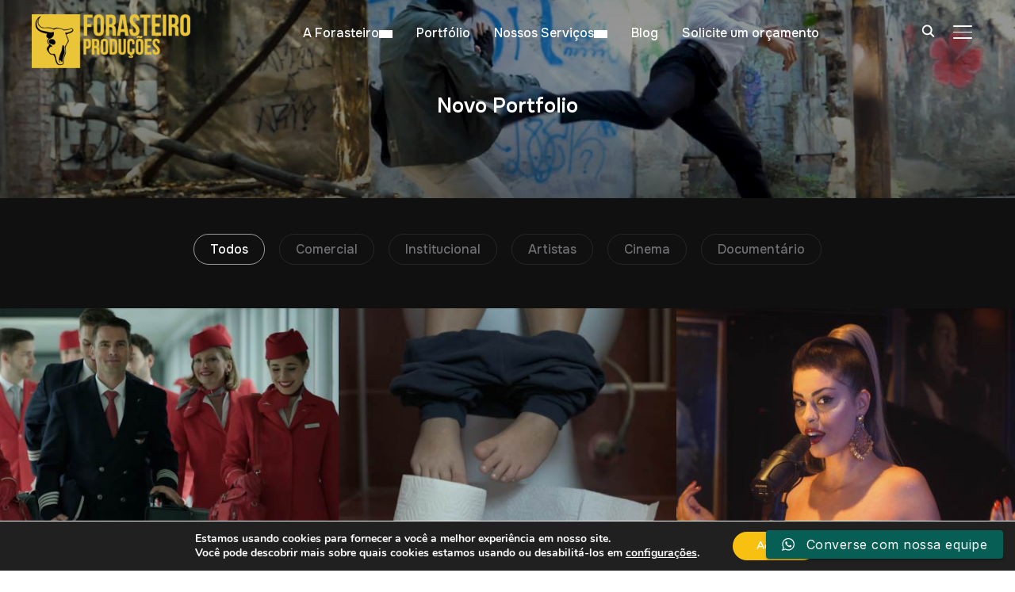

--- FILE ---
content_type: text/html; charset=UTF-8
request_url: https://forasteiroproducoes.com/portfolio-forasteiro/
body_size: 16344
content:
<!DOCTYPE html><html lang="pt-BR"><head><meta charset="UTF-8"><meta name="viewport" content="width=device-width, initial-scale=1.0"><link rel="profile" href="https://gmpg.org/xfn/11"><link rel="pingback" href="https://forasteiroproducoes.com/xmlrpc.php"><link rel="preload" as="font" href="https://forasteiroproducoes.com/wp-content/themes/inspiro/fonts/inspiro.woff2" type="font/woff2" crossorigin><meta name='robots' content='index, follow, max-image-preview:large, max-snippet:-1, max-video-preview:-1' />  <script data-cfasync="false" data-pagespeed-no-defer>var gtm4wp_datalayer_name = "dataLayer";
	var dataLayer = dataLayer || [];</script> <link media="all" href="https://forasteiroproducoes.com/wp-content/cache/autoptimize/css/autoptimize_ce60e3616ac7cc8fe86983773e25c157.css" rel="stylesheet"><title>Portfólio de vídeos produzidos pela produtora audiovisual | Forasteiro</title><meta name="description" content="Conheça os vídeos produzidos pela Forasteiro e seus parceiros. São vídeos direcionados para diversos segmentos de mercado." /><link rel="canonical" href="https://forasteiroproducoes.com/portfolio-forasteiro/" /><meta property="og:locale" content="pt_BR" /><meta property="og:type" content="article" /><meta property="og:title" content="Portfólio de vídeos produzidos pela produtora audiovisual | Forasteiro" /><meta property="og:description" content="Conheça os vídeos produzidos pela Forasteiro e seus parceiros. São vídeos direcionados para diversos segmentos de mercado." /><meta property="og:url" content="https://forasteiroproducoes.com/portfolio-forasteiro/" /><meta property="og:site_name" content="Forasteiro Produções" /><meta property="article:publisher" content="https://www.facebook.com/ForasteiroProducoes/" /><meta property="article:modified_time" content="2020-04-17T18:45:35+00:00" /><meta property="og:image" content="https://forasteiroproducoes.com/wp-content/uploads/2020/01/811675052_1280.jpg" /><meta property="og:image:width" content="1280" /><meta property="og:image:height" content="720" /><meta property="og:image:type" content="image/jpeg" /><meta name="twitter:card" content="summary_large_image" /><meta name="twitter:site" content="@forasteirofilms" /> <script type="application/ld+json" class="yoast-schema-graph">{"@context":"https://schema.org","@graph":[{"@type":"WebPage","@id":"https://forasteiroproducoes.com/portfolio-forasteiro/","url":"https://forasteiroproducoes.com/portfolio-forasteiro/","name":"Portfólio de vídeos produzidos pela produtora audiovisual | Forasteiro","isPartOf":{"@id":"https://forasteiroproducoes.com/#website"},"primaryImageOfPage":{"@id":"https://forasteiroproducoes.com/portfolio-forasteiro/#primaryimage"},"image":{"@id":"https://forasteiroproducoes.com/portfolio-forasteiro/#primaryimage"},"thumbnailUrl":"https://forasteiroproducoes.com/wp-content/uploads/2020/01/811675052_1280.jpg","datePublished":"2020-01-28T20:50:05+00:00","dateModified":"2020-04-17T18:45:35+00:00","description":"Conheça os vídeos produzidos pela Forasteiro e seus parceiros. São vídeos direcionados para diversos segmentos de mercado.","breadcrumb":{"@id":"https://forasteiroproducoes.com/portfolio-forasteiro/#breadcrumb"},"inLanguage":"pt-BR","potentialAction":[{"@type":"ReadAction","target":["https://forasteiroproducoes.com/portfolio-forasteiro/"]}]},{"@type":"ImageObject","inLanguage":"pt-BR","@id":"https://forasteiroproducoes.com/portfolio-forasteiro/#primaryimage","url":"https://forasteiroproducoes.com/wp-content/uploads/2020/01/811675052_1280.jpg","contentUrl":"https://forasteiroproducoes.com/wp-content/uploads/2020/01/811675052_1280.jpg","width":1280,"height":720},{"@type":"BreadcrumbList","@id":"https://forasteiroproducoes.com/portfolio-forasteiro/#breadcrumb","itemListElement":[{"@type":"ListItem","position":1,"name":"Início","item":"https://forasteiroproducoes.com/"},{"@type":"ListItem","position":2,"name":"Novo Portfolio"}]},{"@type":"WebSite","@id":"https://forasteiroproducoes.com/#website","url":"https://forasteiroproducoes.com/","name":"Forasteiro Produções","description":"Cinema | Vídeo | Conteúdo Audiovisual para Empresas e Soluções Multimídia","publisher":{"@id":"https://forasteiroproducoes.com/#organization"},"potentialAction":[{"@type":"SearchAction","target":{"@type":"EntryPoint","urlTemplate":"https://forasteiroproducoes.com/?s={search_term_string}"},"query-input":{"@type":"PropertyValueSpecification","valueRequired":true,"valueName":"search_term_string"}}],"inLanguage":"pt-BR"},{"@type":"Organization","@id":"https://forasteiroproducoes.com/#organization","name":"Forasteiro Produções","url":"https://forasteiroproducoes.com/","logo":{"@type":"ImageObject","inLanguage":"pt-BR","@id":"https://forasteiroproducoes.com/#/schema/logo/image/","url":"https://forasteiroproducoes.com/wp-content/uploads/2020/01/cropped-Fora-1-1.png","contentUrl":"https://forasteiroproducoes.com/wp-content/uploads/2020/01/cropped-Fora-1-1.png","width":400,"height":136,"caption":"Forasteiro Produções"},"image":{"@id":"https://forasteiroproducoes.com/#/schema/logo/image/"},"sameAs":["https://www.facebook.com/ForasteiroProducoes/","https://x.com/forasteirofilms","https://www.instagram.com/forasteiroproducoes/","https://www.linkedin.com/company/2957638?trk=prof-exp-company-name","https://www.youtube.com/user/ForasteiroProducoes"]}]}</script> <link rel='dns-prefetch' href='//www.googletagmanager.com' /><link rel='dns-prefetch' href='//stats.wp.com' /><link rel='dns-prefetch' href='//fonts.googleapis.com' /><link rel='dns-prefetch' href='//widgets.wp.com' /><link rel='dns-prefetch' href='//jetpack.wordpress.com' /><link rel='dns-prefetch' href='//s0.wp.com' /><link rel='dns-prefetch' href='//public-api.wordpress.com' /><link rel='dns-prefetch' href='//0.gravatar.com' /><link rel='dns-prefetch' href='//1.gravatar.com' /><link rel='dns-prefetch' href='//2.gravatar.com' /><link rel='dns-prefetch' href='//v0.wordpress.com' /><link rel='preconnect' href='//c0.wp.com' /><link rel="alternate" type="application/rss+xml" title="Feed para Forasteiro Produções &raquo;" href="https://forasteiroproducoes.com/feed/" /><link rel="alternate" type="application/rss+xml" title="Feed de comentários para Forasteiro Produções &raquo;" href="https://forasteiroproducoes.com/comments/feed/" /> <script type="text/javascript">window._wpemojiSettings = {"baseUrl":"https:\/\/s.w.org\/images\/core\/emoji\/16.0.1\/72x72\/","ext":".png","svgUrl":"https:\/\/s.w.org\/images\/core\/emoji\/16.0.1\/svg\/","svgExt":".svg","source":{"concatemoji":"https:\/\/forasteiroproducoes.com\/wp-includes\/js\/wp-emoji-release.min.js?ver=6.8.3"}};
/*! This file is auto-generated */
!function(s,n){var o,i,e;function c(e){try{var t={supportTests:e,timestamp:(new Date).valueOf()};sessionStorage.setItem(o,JSON.stringify(t))}catch(e){}}function p(e,t,n){e.clearRect(0,0,e.canvas.width,e.canvas.height),e.fillText(t,0,0);var t=new Uint32Array(e.getImageData(0,0,e.canvas.width,e.canvas.height).data),a=(e.clearRect(0,0,e.canvas.width,e.canvas.height),e.fillText(n,0,0),new Uint32Array(e.getImageData(0,0,e.canvas.width,e.canvas.height).data));return t.every(function(e,t){return e===a[t]})}function u(e,t){e.clearRect(0,0,e.canvas.width,e.canvas.height),e.fillText(t,0,0);for(var n=e.getImageData(16,16,1,1),a=0;a<n.data.length;a++)if(0!==n.data[a])return!1;return!0}function f(e,t,n,a){switch(t){case"flag":return n(e,"\ud83c\udff3\ufe0f\u200d\u26a7\ufe0f","\ud83c\udff3\ufe0f\u200b\u26a7\ufe0f")?!1:!n(e,"\ud83c\udde8\ud83c\uddf6","\ud83c\udde8\u200b\ud83c\uddf6")&&!n(e,"\ud83c\udff4\udb40\udc67\udb40\udc62\udb40\udc65\udb40\udc6e\udb40\udc67\udb40\udc7f","\ud83c\udff4\u200b\udb40\udc67\u200b\udb40\udc62\u200b\udb40\udc65\u200b\udb40\udc6e\u200b\udb40\udc67\u200b\udb40\udc7f");case"emoji":return!a(e,"\ud83e\udedf")}return!1}function g(e,t,n,a){var r="undefined"!=typeof WorkerGlobalScope&&self instanceof WorkerGlobalScope?new OffscreenCanvas(300,150):s.createElement("canvas"),o=r.getContext("2d",{willReadFrequently:!0}),i=(o.textBaseline="top",o.font="600 32px Arial",{});return e.forEach(function(e){i[e]=t(o,e,n,a)}),i}function t(e){var t=s.createElement("script");t.src=e,t.defer=!0,s.head.appendChild(t)}"undefined"!=typeof Promise&&(o="wpEmojiSettingsSupports",i=["flag","emoji"],n.supports={everything:!0,everythingExceptFlag:!0},e=new Promise(function(e){s.addEventListener("DOMContentLoaded",e,{once:!0})}),new Promise(function(t){var n=function(){try{var e=JSON.parse(sessionStorage.getItem(o));if("object"==typeof e&&"number"==typeof e.timestamp&&(new Date).valueOf()<e.timestamp+604800&&"object"==typeof e.supportTests)return e.supportTests}catch(e){}return null}();if(!n){if("undefined"!=typeof Worker&&"undefined"!=typeof OffscreenCanvas&&"undefined"!=typeof URL&&URL.createObjectURL&&"undefined"!=typeof Blob)try{var e="postMessage("+g.toString()+"("+[JSON.stringify(i),f.toString(),p.toString(),u.toString()].join(",")+"));",a=new Blob([e],{type:"text/javascript"}),r=new Worker(URL.createObjectURL(a),{name:"wpTestEmojiSupports"});return void(r.onmessage=function(e){c(n=e.data),r.terminate(),t(n)})}catch(e){}c(n=g(i,f,p,u))}t(n)}).then(function(e){for(var t in e)n.supports[t]=e[t],n.supports.everything=n.supports.everything&&n.supports[t],"flag"!==t&&(n.supports.everythingExceptFlag=n.supports.everythingExceptFlag&&n.supports[t]);n.supports.everythingExceptFlag=n.supports.everythingExceptFlag&&!n.supports.flag,n.DOMReady=!1,n.readyCallback=function(){n.DOMReady=!0}}).then(function(){return e}).then(function(){var e;n.supports.everything||(n.readyCallback(),(e=n.source||{}).concatemoji?t(e.concatemoji):e.wpemoji&&e.twemoji&&(t(e.twemoji),t(e.wpemoji)))}))}((window,document),window._wpemojiSettings);</script> <link rel='stylesheet' id='dashicons-css' href='https://forasteiroproducoes.com/wp-includes/css/dashicons.min.css?ver=6.8.3' type='text/css' media='all' /><link rel='stylesheet' id='open-sans-css' href='https://fonts.googleapis.com/css?family=Open+Sans%3A300italic%2C400italic%2C600italic%2C300%2C400%2C600&#038;subset=latin%2Clatin-ext&#038;display=fallback&#038;ver=6.8.3' type='text/css' media='all' /><link rel='stylesheet' id='inspiro-google-fonts-css' href='https://fonts.googleapis.com/css?family=Inter%3Aregular%2C700%2C700i%2Citalic%7COnest%3Aregular%2C200%2C500%2C600%2C700&#038;subset=latin&#038;display=swap&#038;ver=6.8.3' type='text/css' media='all' /><link rel='preload' as='font'  id='wpzoom-social-icons-font-academicons-woff2-css' href='https://forasteiroproducoes.com/wp-content/plugins/social-icons-widget-by-wpzoom/assets/font/academicons.woff2?v=1.9.2'  type='font/woff2' crossorigin /><link rel='preload' as='font'  id='wpzoom-social-icons-font-fontawesome-3-woff2-css' href='https://forasteiroproducoes.com/wp-content/plugins/social-icons-widget-by-wpzoom/assets/font/fontawesome-webfont.woff2?v=4.7.0'  type='font/woff2' crossorigin /><link rel='preload' as='font'  id='wpzoom-social-icons-font-genericons-woff-css' href='https://forasteiroproducoes.com/wp-content/plugins/social-icons-widget-by-wpzoom/assets/font/Genericons.woff'  type='font/woff' crossorigin /><link rel='preload' as='font'  id='wpzoom-social-icons-font-socicon-woff2-css' href='https://forasteiroproducoes.com/wp-content/plugins/social-icons-widget-by-wpzoom/assets/font/socicon.woff2?v=4.5.2'  type='font/woff2' crossorigin /> <script type="text/javascript" src="https://forasteiroproducoes.com/wp-includes/js/jquery/jquery.min.js?ver=3.7.1" id="jquery-core-js"></script> <script type="text/javascript" id="wp-util-js-extra">var _wpUtilSettings = {"ajax":{"url":"\/wp-admin\/admin-ajax.php"}};</script> 
 <script type="text/javascript" src="https://www.googletagmanager.com/gtag/js?id=GT-K8KF2MK" id="google_gtagjs-js" async></script> <script type="text/javascript" id="google_gtagjs-js-after">window.dataLayer = window.dataLayer || [];function gtag(){dataLayer.push(arguments);}
gtag("set","linker",{"domains":["forasteiroproducoes.com"]});
gtag("js", new Date());
gtag("set", "developer_id.dZTNiMT", true);
gtag("config", "GT-K8KF2MK");
 window._googlesitekit = window._googlesitekit || {}; window._googlesitekit.throttledEvents = []; window._googlesitekit.gtagEvent = (name, data) => { var key = JSON.stringify( { name, data } ); if ( !! window._googlesitekit.throttledEvents[ key ] ) { return; } window._googlesitekit.throttledEvents[ key ] = true; setTimeout( () => { delete window._googlesitekit.throttledEvents[ key ]; }, 5 ); gtag( "event", name, { ...data, event_source: "site-kit" } ); };</script> <link rel="https://api.w.org/" href="https://forasteiroproducoes.com/wp-json/" /><link rel="alternate" title="JSON" type="application/json" href="https://forasteiroproducoes.com/wp-json/wp/v2/pages/1755" /><link rel="EditURI" type="application/rsd+xml" title="RSD" href="https://forasteiroproducoes.com/xmlrpc.php?rsd" /><meta name="generator" content="WordPress 6.8.3" /><link rel='shortlink' href='https://wp.me/PbEbnb-sj' /><link rel="alternate" title="oEmbed (JSON)" type="application/json+oembed" href="https://forasteiroproducoes.com/wp-json/oembed/1.0/embed?url=https%3A%2F%2Fforasteiroproducoes.com%2Fportfolio-forasteiro%2F" /><link rel="alternate" title="oEmbed (XML)" type="text/xml+oembed" href="https://forasteiroproducoes.com/wp-json/oembed/1.0/embed?url=https%3A%2F%2Fforasteiroproducoes.com%2Fportfolio-forasteiro%2F&#038;format=xml" /><meta name="generator" content="Site Kit by Google 1.165.0" />  <script data-cfasync="false" data-pagespeed-no-defer>var dataLayer_content = {"pagePostType":"page","pagePostType2":"single-page","pagePostAuthor":"Daniel Moura"};
	dataLayer.push( dataLayer_content );</script> <script data-cfasync="false" data-pagespeed-no-defer>(function(w,d,s,l,i){w[l]=w[l]||[];w[l].push({'gtm.start':
new Date().getTime(),event:'gtm.js'});var f=d.getElementsByTagName(s)[0],
j=d.createElement(s),dl=l!='dataLayer'?'&l='+l:'';j.async=true;j.src=
'//www.googletagmanager.com/gtm.js?id='+i+dl;f.parentNode.insertBefore(j,f);
})(window,document,'script','dataLayer','GTM-PBBVNH9');</script> <meta name="generator" content="Inspiro Premium 9.4.3" /><meta name="generator" content="WPZOOM Framework 2.0.8" /><meta name="generator" content="Elementor 3.33.0; features: additional_custom_breakpoints; settings: css_print_method-external, google_font-enabled, font_display-auto"><link rel="icon" href="https://forasteiroproducoes.com/wp-content/uploads/2022/09/274128089_471033964404402_3220062512907430269_n-50x50.jpg" sizes="32x32" /><link rel="icon" href="https://forasteiroproducoes.com/wp-content/uploads/2022/09/274128089_471033964404402_3220062512907430269_n-200x200.jpg" sizes="192x192" /><link rel="apple-touch-icon" href="https://forasteiroproducoes.com/wp-content/uploads/2022/09/274128089_471033964404402_3220062512907430269_n-200x200.jpg" /><meta name="msapplication-TileImage" content="https://forasteiroproducoes.com/wp-content/uploads/2022/09/274128089_471033964404402_3220062512907430269_n-280x280.jpg" /></head><body data-rsssl=1 class="wp-singular page-template page-template-portfolio page-template-archive page-template-portfolioarchive-php page page-id-1755 wp-custom-logo wp-theme-inspiro fl-builder-lite-2-9-4 fl-no-js eio-default video-player-minimal inspiro--with-page-nav site-layout_ inspiro-default-kit elementor-default elementor-kit-5951"> <noscript><iframe src="https://www.googletagmanager.com/ns.html?id=GTM-PBBVNH9" height="0" width="0" style="display:none;visibility:hidden" aria-hidden="true"></iframe></noscript><nav id="side-nav" class="side-nav" tabindex="-1"><div class="side-nav__scrollable-container"><div class="side-nav__wrap"><div class="side-nav__close-button"> <button type="button" class="navbar-toggle"> <span class="sr-only">Alternar navegação</span> <span class="icon-bar"></span> <span class="icon-bar"></span> <span class="icon-bar"></span> </button></div><div id="text-34" class="widget widget_text"><h3 class="title">Os Forasteiros</h3><div class="textwidget"><p>Se você busca um trabalho audiovisual de alta qualidade, dentro do prazo, e com um dos melhores custos-benefícios do mercado, a Forasteiro é a produtora certa para o seu negócio.</p></div><div class="clear"></div></div><div id="search-3" class="widget widget_search"><form role="search" method="get" class="search-form" action="https://forasteiroproducoes.com/"> <label> <span class="screen-reader-text">Pesquisar por:</span> <input type="search" class="search-field" placeholder="Pesquisar &hellip;" value="" name="s" /> </label> <input type="submit" class="search-submit" value="Pesquisar" /></form><div class="clear"></div></div><div id="zoom-social-icons-widget-4" class="widget zoom-social-icons-widget"><h3 class="title">Sigam-me os bons</h3><ul class="zoom-social-icons-list zoom-social-icons-list--with-canvas zoom-social-icons-list--rounded zoom-social-icons-list--no-labels"><li class="zoom-social_icons-list__item"> <a class="zoom-social_icons-list__link" href="https://vimeo.com/forasteiroproducoes" target="_blank" title="" > <span class="screen-reader-text">vimeo</span> <span class="zoom-social_icons-list-span social-icon socicon socicon-vimeo" data-hover-rule="background-color" data-hover-color="#51b5e7" style="background-color : #51b5e7; font-size: 18px; padding:8px" ></span> </a></li><li class="zoom-social_icons-list__item"> <a class="zoom-social_icons-list__link" href="https://www.instagram.com/forasteiroproducoes/" target="_blank" title="" > <span class="screen-reader-text">instagram</span> <span class="zoom-social_icons-list-span social-icon socicon socicon-instagram" data-hover-rule="background-color" data-hover-color="#e4405f" style="background-color : #e4405f; font-size: 18px; padding:8px" ></span> </a></li><li class="zoom-social_icons-list__item"> <a class="zoom-social_icons-list__link" href="https://www.youtube.com/@ForasteiroProducoes" target="_blank" title="" > <span class="screen-reader-text">youtube</span> <span class="zoom-social_icons-list-span social-icon socicon socicon-youtube" data-hover-rule="background-color" data-hover-color="#e02a20" style="background-color : #e02a20; font-size: 18px; padding:8px" ></span> </a></li><li class="zoom-social_icons-list__item"> <a class="zoom-social_icons-list__link" href="https://www.facebook.com/ForasteiroProducoes" target="_blank" title="Friend me on Facebook" > <span class="screen-reader-text">facebook</span> <span class="zoom-social_icons-list-span social-icon socicon socicon-facebook" data-hover-rule="background-color" data-hover-color="#0866FF" style="background-color : #0866FF; font-size: 18px; padding:8px" ></span> </a></li></ul><div class="clear"></div></div></div></div></nav><div class="side-nav-overlay"></div><div class="site"><header class="site-header"><nav class="navbar page-with-cover " role="navigation"><div class="inner-wrap  wpz_layout_narrow wpz_menu_center"><div class="navbar-header" style="max-width:400px"><div class="navbar-brand-wpz"><a href="https://forasteiroproducoes.com/" class="custom-logo-link" rel="home" itemprop="url"><img width="200" height="68" src="https://forasteiroproducoes.com/wp-content/uploads/2020/01/cropped-Fora-1-1-300x102.png" class="custom-logo no-lazyload no-lazy a3-notlazy" alt="Forasteiro Produções" itemprop="logo" decoding="async" srcset="https://forasteiroproducoes.com/wp-content/uploads/2020/01/cropped-Fora-1-1-300x102.png 300w, https://forasteiroproducoes.com/wp-content/uploads/2020/01/cropped-Fora-1-1.png 400w" sizes="(max-width: 200px) 100vw, 200px" data-attachment-id="1766" data-permalink="https://forasteiroproducoes.com/cropped-fora-1-1-png/" data-orig-file="https://forasteiroproducoes.com/wp-content/uploads/2020/01/cropped-Fora-1-1.png" data-orig-size="400,136" data-comments-opened="0" data-image-meta="{&quot;aperture&quot;:&quot;0&quot;,&quot;credit&quot;:&quot;&quot;,&quot;camera&quot;:&quot;&quot;,&quot;caption&quot;:&quot;&quot;,&quot;created_timestamp&quot;:&quot;0&quot;,&quot;copyright&quot;:&quot;&quot;,&quot;focal_length&quot;:&quot;0&quot;,&quot;iso&quot;:&quot;0&quot;,&quot;shutter_speed&quot;:&quot;0&quot;,&quot;title&quot;:&quot;&quot;,&quot;orientation&quot;:&quot;0&quot;}" data-image-title="cropped-Fora-1-1.png" data-image-description="&lt;p&gt;https://forasteiroproducoes.com/wp-content/uploads/2020/01/cropped-Fora-1-1.png&lt;/p&gt;
" data-image-caption="" data-medium-file="https://forasteiroproducoes.com/wp-content/uploads/2020/01/cropped-Fora-1-1-300x102.png" data-large-file="https://forasteiroproducoes.com/wp-content/uploads/2020/01/cropped-Fora-1-1.png" /></a></div></div> <button type="button" class="navbar-toggle"> <span class="sr-only">Alternar barra lateral &amp; navegação</span> <span class="icon-bar"></span> <span class="icon-bar"></span> <span class="icon-bar"></span> </button><div class="wpz_cart"></div><div id="sb-search" class="sb-search"><form method="get" id="searchform" action="https://forasteiroproducoes.com/"> <button type="button" aria-haspopup="dialog" class="sb-icon-search" aria-expanded="false" aria-label="Pesquisar"></button> <input type="search" class="sb-search-input" placeholder="Digite suas palavras-chave e pressione Enter..."  name="s" id="s" autocomplete="off" /> <input type="submit" id="searchsubmit" class="sb-search-submit" value="Pesquisar" /></form></div><div class="header_social"></div><div class="navbar-collapse collapse"><div class="menu-menu-principal-container"><ul id="menu-menu-principal" class="nav navbar-nav dropdown sf-menu"><li id="menu-item-748" class="menu-item menu-item-type-custom menu-item-object-custom menu-item-has-children menu-item-748"><a>A Forasteiro</a><ul class="sub-menu"><li id="menu-item-6030" class="menu-item menu-item-type-post_type menu-item-object-page menu-item-6030"><a href="https://forasteiroproducoes.com/os-forasteiros/">Conheça os Forasteiros</a></li><li id="menu-item-6029" class="menu-item menu-item-type-custom menu-item-object-custom menu-item-6029"><a href="https://www.linkedin.com/in/ernestoandreghetto/">Diretor Ernesto</a></li></ul></li><li id="menu-item-1070" class="menu-item menu-item-type-custom menu-item-object-custom menu-item-1070"><a href="https://vimeo.com/showcase/11345877">Portfólio</a></li><li id="menu-item-749" class="menu-item menu-item-type-custom menu-item-object-custom menu-item-has-children menu-item-749"><a href="https://forasteiroproducoes.com/servicos-conteudo-audiovisual/">Nossos Serviços</a><ul class="sub-menu"><li id="menu-item-876" class="menu-item menu-item-type-custom menu-item-object-custom menu-item-has-children menu-item-876"><a>Para Empresas</a><ul class="sub-menu"><li id="menu-item-877" class="menu-item menu-item-type-custom menu-item-object-custom menu-item-877"><a href="https://forasteiroproducoes.com/video-institucional/">Vídeos Institucionais</a></li><li id="menu-item-878" class="menu-item menu-item-type-custom menu-item-object-custom menu-item-878"><a href="https://forasteiroproducoes.com/publicidade-e-divulgacao/">Vídeos Publicitários</a></li><li id="menu-item-879" class="menu-item menu-item-type-custom menu-item-object-custom menu-item-879"><a href="https://forasteiroproducoes.com/canal-do-youtube/">Vídeos para Redes Sociais</a></li><li id="menu-item-880" class="menu-item menu-item-type-custom menu-item-object-custom menu-item-880"><a href="https://forasteiroproducoes.com/infografico-animado/">Infográficos Animados</a></li><li id="menu-item-881" class="menu-item menu-item-type-custom menu-item-object-custom menu-item-881"><a href="https://forasteiroproducoes.com/videos-em-formato-documental-de-cases-e-eventos/">Registro de Eventos e Cases</a></li></ul></li><li id="menu-item-888" class="menu-item menu-item-type-custom menu-item-object-custom menu-item-has-children menu-item-888"><a>Para Cinema</a><ul class="sub-menu"><li id="menu-item-889" class="menu-item menu-item-type-custom menu-item-object-custom menu-item-889"><a href="https://forasteiroproducoes.com/projetos-de-cinema/">Projeto para Curtas-metragens</a></li></ul></li><li id="menu-item-882" class="menu-item menu-item-type-custom menu-item-object-custom menu-item-has-children menu-item-882"><a>Para Artistas</a><ul class="sub-menu"><li id="menu-item-884" class="menu-item menu-item-type-custom menu-item-object-custom menu-item-884"><a href="https://forasteiroproducoes.com/canal-do-youtube/">Conteúdo para Youtube</a></li><li id="menu-item-886" class="menu-item menu-item-type-custom menu-item-object-custom menu-item-886"><a href="https://forasteiroproducoes.com/producao-de-videoclipes-e-material-promocional-para-musicos-e-artistas/">Produção de Vídeoclipe</a></li><li id="menu-item-887" class="menu-item menu-item-type-custom menu-item-object-custom menu-item-887"><a href="https://forasteiroproducoes.com/teasers-para-espetaculos-e-projetos/">Teasers para Espetáculos</a></li></ul></li></ul></li><li id="menu-item-750" class="menu-item menu-item-type-custom menu-item-object-custom menu-item-750"><a href="https://forasteiroproducoes.com/blog">Blog</a></li><li id="menu-item-751" class="menu-item menu-item-type-custom menu-item-object-custom menu-item-751"><a href="https://api.whatsapp.com/send?phone=551135624159&#038;text=Ol%C3%A1!%20Preciso%20falar%20com%20um%20especialista.">Solicite um orçamento</a></li></ul></div></div></div></nav></header><main id="main" class=" portfolio-with-post-cover post-1755 page type-page status-publish has-post-thumbnail hentry" role="main"><section class="portfolio-archive"><div class="portfolio-header-cover"><div
 class=" entry-cover"
 ><div class="portfolio-header-cover-image"  data-smallimg="https://forasteiroproducoes.com/wp-content/uploads/2020/01/811675052_1280-1000x563.jpg" data-bigimg="https://forasteiroproducoes.com/wp-content/uploads/2020/01/811675052_1280.jpg"style="background-image:url('https://forasteiroproducoes.com/wp-content/uploads/2020/01/811675052_1280.jpg')"></div><div class="portfolio-header-info"><div class="entry-info"><h2 class="section-title">Novo Portfolio</h2><div class="entry-header-excerpt"><p></p></div></div></div></div></div><nav class="portfolio-archive-taxonomies"><ul class="portfolio-taxonomies"><li class="cat-item cat-item-all current-cat"><a href="https://forasteiroproducoes.com/portfolio-forasteiro-producoes/">Todos</a></li><li class="cat-item cat-item-15"><a href="https://forasteiroproducoes.com/portfolio/comercial/">Comercial</a></li><li class="cat-item cat-item-16"><a href="https://forasteiroproducoes.com/portfolio/institucional/">Institucional</a></li><li class="cat-item cat-item-17"><a href="https://forasteiroproducoes.com/portfolio/artistas/">Artistas</a></li><li class="cat-item cat-item-18"><a href="https://forasteiroproducoes.com/portfolio/cinema/">Cinema</a></li><li class="cat-item cat-item-20"><a href="https://forasteiroproducoes.com/portfolio/documentario/">Documentário</a></li></ul></nav><div class="portfolio-grid col_no_3 "><article id="post-6326" class=" portfolio_16_item is-portfolio-gallery-video-background post-6326 portfolio_item type-portfolio_item status-publish has-post-thumbnail hentry portfolio-institucional"><div class="entry-thumbnail-popover"><div class="entry-thumbnail-popover-content lightbox_popup_insp popover-content--animated" data-show-caption="0"> <a class="wpz-portfolio-link" href="https://forasteiroproducoes.com/project/projeto-para-lufthansa-group/" title="Projeto para Lufthansa Group"></a><div class="entry-meta"> <a class="mfp-iframe portfolio-popup-video" href="https://vimeo.com/950441412"></a><h3 class="portfolio_item-title"> <a href="https://forasteiroproducoes.com/project/projeto-para-lufthansa-group/" title="Projeto para Lufthansa Group">Projeto para Lufthansa Group</a></h3><ul></ul></div></div></div><video class="portfolio-gallery-video-background" loop muted playsinline poster="https://forasteiroproducoes.com/wp-content/uploads/2024/09/Forasteiro_Prancheta-1.jpg" style=" width:100%; height:auto;vertical-align: middle; display:block;"> <source src="https://forasteiroproducoes.com/wp-content/uploads/2024/09/wpz-ce61a595-e1cc-4201-a98f-b9cae7cc68ec-giphy.mp4" type="video/mp4"></video> <img fetchpriority="high" width="480" height="360" src="https://forasteiroproducoes.com/wp-content/uploads/2024/09/Forasteiro_Prancheta-1.jpg" class="skip-lazy wp-post-image" alt="" decoding="async" srcset="https://forasteiroproducoes.com/wp-content/uploads/2024/09/Forasteiro_Prancheta-1.jpg 480w, https://forasteiroproducoes.com/wp-content/uploads/2024/09/Forasteiro_Prancheta-1-300x225.jpg 300w" sizes="(max-width: 480px) 100vw, 480px" data-attachment-id="6334" data-permalink="https://forasteiroproducoes.com/project/projeto-para-lufthansa-group/attachment/forasteiro_prancheta-1/" data-orig-file="https://forasteiroproducoes.com/wp-content/uploads/2024/09/Forasteiro_Prancheta-1.jpg" data-orig-size="480,360" data-comments-opened="0" data-image-meta="{&quot;aperture&quot;:&quot;0&quot;,&quot;credit&quot;:&quot;&quot;,&quot;camera&quot;:&quot;&quot;,&quot;caption&quot;:&quot;&quot;,&quot;created_timestamp&quot;:&quot;0&quot;,&quot;copyright&quot;:&quot;&quot;,&quot;focal_length&quot;:&quot;0&quot;,&quot;iso&quot;:&quot;0&quot;,&quot;shutter_speed&quot;:&quot;0&quot;,&quot;title&quot;:&quot;&quot;,&quot;orientation&quot;:&quot;0&quot;}" data-image-title="Forasteiro_Prancheta 1" data-image-description="" data-image-caption="" data-medium-file="https://forasteiroproducoes.com/wp-content/uploads/2024/09/Forasteiro_Prancheta-1-300x225.jpg" data-large-file="https://forasteiroproducoes.com/wp-content/uploads/2024/09/Forasteiro_Prancheta-1.jpg" /></article><article id="post-6322" class=" portfolio_15_item is-portfolio-gallery-video-background post-6322 portfolio_item type-portfolio_item status-publish has-post-thumbnail hentry portfolio-comercial"><div class="entry-thumbnail-popover"><div class="entry-thumbnail-popover-content lightbox_popup_insp popover-content--animated" data-show-caption="0"> <a class="wpz-portfolio-link" href="https://forasteiroproducoes.com/project/manifesto-para-o-papel-higienico-familiar/" title="Manifesto para o Papel Higiênico Familiar"></a><div class="entry-meta"> <a class="mfp-iframe portfolio-popup-video" href="https://vimeo.com/910517292"></a><h3 class="portfolio_item-title"> <a href="https://forasteiroproducoes.com/project/manifesto-para-o-papel-higienico-familiar/" title="Manifesto para o Papel Higiênico Familiar">Manifesto para o Papel Higiênico Familiar</a></h3><ul></ul></div></div></div><video class="portfolio-gallery-video-background" loop muted playsinline poster="https://forasteiroproducoes.com/wp-content/uploads/2024/09/Forasteiro-02.jpg" style=" width:100%; height:auto;vertical-align: middle; display:block;"> <source src="https://forasteiroproducoes.com/wp-content/uploads/2024/09/wpz-98f45a4b-a2a1-4d85-88eb-eefe047ef95b-giphy.mp4" type="video/mp4"></video> <img width="480" height="360" src="https://forasteiroproducoes.com/wp-content/uploads/2024/09/Forasteiro-02.jpg" class="skip-lazy wp-post-image" alt="" decoding="async" srcset="https://forasteiroproducoes.com/wp-content/uploads/2024/09/Forasteiro-02.jpg 480w, https://forasteiroproducoes.com/wp-content/uploads/2024/09/Forasteiro-02-300x225.jpg 300w" sizes="(max-width: 480px) 100vw, 480px" data-attachment-id="6333" data-permalink="https://forasteiroproducoes.com/project/manifesto-para-o-papel-higienico-familiar/attachment/forasteiro-02/" data-orig-file="https://forasteiroproducoes.com/wp-content/uploads/2024/09/Forasteiro-02.jpg" data-orig-size="480,360" data-comments-opened="0" data-image-meta="{&quot;aperture&quot;:&quot;0&quot;,&quot;credit&quot;:&quot;&quot;,&quot;camera&quot;:&quot;&quot;,&quot;caption&quot;:&quot;&quot;,&quot;created_timestamp&quot;:&quot;0&quot;,&quot;copyright&quot;:&quot;&quot;,&quot;focal_length&quot;:&quot;0&quot;,&quot;iso&quot;:&quot;0&quot;,&quot;shutter_speed&quot;:&quot;0&quot;,&quot;title&quot;:&quot;&quot;,&quot;orientation&quot;:&quot;0&quot;}" data-image-title="Forasteiro-02" data-image-description="" data-image-caption="" data-medium-file="https://forasteiroproducoes.com/wp-content/uploads/2024/09/Forasteiro-02-300x225.jpg" data-large-file="https://forasteiroproducoes.com/wp-content/uploads/2024/09/Forasteiro-02.jpg" /></article><article id="post-6320" class=" portfolio_17_item post-6320 portfolio_item type-portfolio_item status-publish has-post-thumbnail hentry portfolio-artistas"><div class="entry-thumbnail-popover"><div class="entry-thumbnail-popover-content lightbox_popup_insp popover-content--animated" data-show-caption="0"> <a class="wpz-portfolio-link" href="https://forasteiroproducoes.com/project/francylis-flowers-miley-cyrus-versao-jazz/" title="FrancyLis &#8211; &#8220;Flowers&#8221; &#8211; Miley Cyrus Versão Jazz"></a><div class="entry-meta"> <a class="mfp-iframe portfolio-popup-video" href="https://vimeo.com/895380388"></a><h3 class="portfolio_item-title"> <a href="https://forasteiroproducoes.com/project/francylis-flowers-miley-cyrus-versao-jazz/" title="FrancyLis &#8211; &#8220;Flowers&#8221; &#8211; Miley Cyrus Versão Jazz">FrancyLis &#8211; &#8220;Flowers&#8221; &#8211; Miley Cyrus Versão Jazz</a></h3><ul></ul></div></div></div> <img loading="lazy" width="480" height="360" src="https://forasteiroproducoes.com/wp-content/uploads/2024/09/Forasteiro-03.jpg" class="skip-lazy wp-post-image" alt="" decoding="async" srcset="https://forasteiroproducoes.com/wp-content/uploads/2024/09/Forasteiro-03.jpg 480w, https://forasteiroproducoes.com/wp-content/uploads/2024/09/Forasteiro-03-300x225.jpg 300w" sizes="(max-width: 480px) 100vw, 480px" data-attachment-id="6332" data-permalink="https://forasteiroproducoes.com/project/projeto-para-lufthansa-group/attachment/forasteiro-03/" data-orig-file="https://forasteiroproducoes.com/wp-content/uploads/2024/09/Forasteiro-03.jpg" data-orig-size="480,360" data-comments-opened="0" data-image-meta="{&quot;aperture&quot;:&quot;0&quot;,&quot;credit&quot;:&quot;&quot;,&quot;camera&quot;:&quot;&quot;,&quot;caption&quot;:&quot;&quot;,&quot;created_timestamp&quot;:&quot;0&quot;,&quot;copyright&quot;:&quot;&quot;,&quot;focal_length&quot;:&quot;0&quot;,&quot;iso&quot;:&quot;0&quot;,&quot;shutter_speed&quot;:&quot;0&quot;,&quot;title&quot;:&quot;&quot;,&quot;orientation&quot;:&quot;0&quot;}" data-image-title="Forasteiro-03" data-image-description="" data-image-caption="" data-medium-file="https://forasteiroproducoes.com/wp-content/uploads/2024/09/Forasteiro-03-300x225.jpg" data-large-file="https://forasteiroproducoes.com/wp-content/uploads/2024/09/Forasteiro-03.jpg" /></article><article id="post-5766" class=" portfolio_16_item is-portfolio-gallery-video-background post-5766 portfolio_item type-portfolio_item status-publish has-post-thumbnail hentry portfolio-institucional"><div class="entry-thumbnail-popover"><div class="entry-thumbnail-popover-content lightbox_popup_insp popover-content--animated" data-show-caption="0"> <a class="wpz-portfolio-link" href="https://forasteiroproducoes.com/project/5766/" title="Laura Graffe"></a><div class="entry-meta"> <a class="mfp-iframe portfolio-popup-video" href="https://vimeo.com/432811805"></a><h3 class="portfolio_item-title"> <a href="https://forasteiroproducoes.com/project/5766/" title="Laura Graffe">Laura Graffe</a></h3><ul></ul></div></div></div><video class="portfolio-gallery-video-background" loop muted playsinline poster="https://forasteiroproducoes.com/wp-content/uploads/2020/09/1C-01.png" style=" width:100%; height:auto;vertical-align: middle; display:block;"> <source src="https://forasteiroproducoes.com/wp-content/uploads/2020/09/wpz-70b3cf13-f11b-43d1-8e15-1327aaeadf92-giphy.mp4" type="video/mp4"></video> <img loading="lazy" width="480" height="360" src="https://forasteiroproducoes.com/wp-content/uploads/2020/09/1C-01.png" class="skip-lazy wp-post-image" alt="" decoding="async" srcset="https://forasteiroproducoes.com/wp-content/uploads/2020/09/1C-01.png 480w, https://forasteiroproducoes.com/wp-content/uploads/2020/09/1C-01-300x225.png 300w" sizes="(max-width: 480px) 100vw, 480px" data-attachment-id="5768" data-permalink="https://forasteiroproducoes.com/project/5766/attachment/1c-01/" data-orig-file="https://forasteiroproducoes.com/wp-content/uploads/2020/09/1C-01.png" data-orig-size="480,360" data-comments-opened="0" data-image-meta="{&quot;aperture&quot;:&quot;0&quot;,&quot;credit&quot;:&quot;&quot;,&quot;camera&quot;:&quot;&quot;,&quot;caption&quot;:&quot;&quot;,&quot;created_timestamp&quot;:&quot;0&quot;,&quot;copyright&quot;:&quot;&quot;,&quot;focal_length&quot;:&quot;0&quot;,&quot;iso&quot;:&quot;0&quot;,&quot;shutter_speed&quot;:&quot;0&quot;,&quot;title&quot;:&quot;&quot;,&quot;orientation&quot;:&quot;0&quot;}" data-image-title="1C-01" data-image-description="" data-image-caption="" data-medium-file="https://forasteiroproducoes.com/wp-content/uploads/2020/09/1C-01-300x225.png" data-large-file="https://forasteiroproducoes.com/wp-content/uploads/2020/09/1C-01.png" /></article><article id="post-5761" class=" portfolio_16_item is-portfolio-gallery-video-background post-5761 portfolio_item type-portfolio_item status-publish has-post-thumbnail hentry portfolio-institucional"><div class="entry-thumbnail-popover"><div class="entry-thumbnail-popover-content lightbox_popup_insp popover-content--animated" data-show-caption="0"> <a class="wpz-portfolio-link" href="https://forasteiroproducoes.com/project/rispetto-consulting/" title="Rispetto Consulting"></a><div class="entry-meta"> <a class="mfp-iframe portfolio-popup-video" href="https://vimeo.com/432691832"></a><h3 class="portfolio_item-title"> <a href="https://forasteiroproducoes.com/project/rispetto-consulting/" title="Rispetto Consulting">Rispetto Consulting</a></h3><ul></ul></div></div></div><video class="portfolio-gallery-video-background" loop muted playsinline poster="https://forasteiroproducoes.com/wp-content/uploads/2020/09/1a-01.png" style=" width:100%; height:auto;vertical-align: middle; display:block;"> <source src="https://forasteiroproducoes.com/wp-content/uploads/2020/09/wpz-85427b82-babe-4595-884e-fcc64f716d9a-giphy.mp4" type="video/mp4"></video> <img loading="lazy" width="480" height="360" src="https://forasteiroproducoes.com/wp-content/uploads/2020/09/1a-01.png" class="skip-lazy wp-post-image" alt="" decoding="async" srcset="https://forasteiroproducoes.com/wp-content/uploads/2020/09/1a-01.png 480w, https://forasteiroproducoes.com/wp-content/uploads/2020/09/1a-01-300x225.png 300w" sizes="(max-width: 480px) 100vw, 480px" data-attachment-id="5764" data-permalink="https://forasteiroproducoes.com/project/rispetto-consulting/attachment/1a-01/" data-orig-file="https://forasteiroproducoes.com/wp-content/uploads/2020/09/1a-01.png" data-orig-size="480,360" data-comments-opened="0" data-image-meta="{&quot;aperture&quot;:&quot;0&quot;,&quot;credit&quot;:&quot;&quot;,&quot;camera&quot;:&quot;&quot;,&quot;caption&quot;:&quot;&quot;,&quot;created_timestamp&quot;:&quot;0&quot;,&quot;copyright&quot;:&quot;&quot;,&quot;focal_length&quot;:&quot;0&quot;,&quot;iso&quot;:&quot;0&quot;,&quot;shutter_speed&quot;:&quot;0&quot;,&quot;title&quot;:&quot;&quot;,&quot;orientation&quot;:&quot;0&quot;}" data-image-title="1a-01" data-image-description="" data-image-caption="" data-medium-file="https://forasteiroproducoes.com/wp-content/uploads/2020/09/1a-01-300x225.png" data-large-file="https://forasteiroproducoes.com/wp-content/uploads/2020/09/1a-01.png" /></article><article id="post-5758" class=" portfolio_16_item is-portfolio-gallery-video-background post-5758 portfolio_item type-portfolio_item status-publish has-post-thumbnail hentry portfolio-institucional"><div class="entry-thumbnail-popover"><div class="entry-thumbnail-popover-content lightbox_popup_insp popover-content--animated" data-show-caption="0"> <a class="wpz-portfolio-link" href="https://forasteiroproducoes.com/project/animacao-prolink/" title="Animação ProLink"></a><div class="entry-meta"> <a class="mfp-iframe portfolio-popup-video" href="https://vimeo.com/413981387"></a><h3 class="portfolio_item-title"> <a href="https://forasteiroproducoes.com/project/animacao-prolink/" title="Animação ProLink">Animação ProLink</a></h3><ul></ul></div></div></div><video class="portfolio-gallery-video-background" loop muted playsinline poster="https://forasteiroproducoes.com/wp-content/uploads/2020/09/1b-01.png" style=" width:100%; height:auto;vertical-align: middle; display:block;"> <source src="https://forasteiroproducoes.com/wp-content/uploads/2020/09/wpz-2f516188-0003-4a2a-aaad-ae0d9ad60df7-giphy.mp4" type="video/mp4"></video> <img loading="lazy" width="480" height="360" src="https://forasteiroproducoes.com/wp-content/uploads/2020/09/1b-01.png" class="skip-lazy wp-post-image" alt="" decoding="async" srcset="https://forasteiroproducoes.com/wp-content/uploads/2020/09/1b-01.png 480w, https://forasteiroproducoes.com/wp-content/uploads/2020/09/1b-01-300x225.png 300w" sizes="(max-width: 480px) 100vw, 480px" data-attachment-id="5765" data-permalink="https://forasteiroproducoes.com/project/animacao-prolink/attachment/1b-01/" data-orig-file="https://forasteiroproducoes.com/wp-content/uploads/2020/09/1b-01.png" data-orig-size="480,360" data-comments-opened="0" data-image-meta="{&quot;aperture&quot;:&quot;0&quot;,&quot;credit&quot;:&quot;&quot;,&quot;camera&quot;:&quot;&quot;,&quot;caption&quot;:&quot;&quot;,&quot;created_timestamp&quot;:&quot;0&quot;,&quot;copyright&quot;:&quot;&quot;,&quot;focal_length&quot;:&quot;0&quot;,&quot;iso&quot;:&quot;0&quot;,&quot;shutter_speed&quot;:&quot;0&quot;,&quot;title&quot;:&quot;&quot;,&quot;orientation&quot;:&quot;0&quot;}" data-image-title="1b-01" data-image-description="" data-image-caption="" data-medium-file="https://forasteiroproducoes.com/wp-content/uploads/2020/09/1b-01-300x225.png" data-large-file="https://forasteiroproducoes.com/wp-content/uploads/2020/09/1b-01.png" /></article><article id="post-5702" class=" portfolio_18_item is-portfolio-gallery-video-background post-5702 portfolio_item type-portfolio_item status-publish has-post-thumbnail hentry portfolio-cinema"><div class="entry-thumbnail-popover"><div class="entry-thumbnail-popover-content lightbox_popup_insp popover-content--animated" data-show-caption="0"> <a class="wpz-portfolio-link" href="https://forasteiroproducoes.com/project/atracao-de-risco/" title="Atração de Risco"></a><div class="entry-meta"> <a class="mfp-iframe portfolio-popup-video" href="https://www.youtube.com/watch?v=YolLYoxnPzw"></a><h3 class="portfolio_item-title"> <a href="https://forasteiroproducoes.com/project/atracao-de-risco/" title="Atração de Risco">Atração de Risco</a></h3><ul></ul></div></div></div><video class="portfolio-gallery-video-background" loop muted playsinline poster="https://forasteiroproducoes.com/wp-content/uploads/2020/04/hqdefault.jpg" style=" width:100%; height:auto;vertical-align: middle; display:block;"> <source src="https://forasteiroproducoes.com/wp-content/uploads/2020/04/wpz-5f6bacb3-479c-443d-8959-8950d9dc4bc7-giphy.mp4" type="video/mp4"></video> <img loading="lazy" width="480" height="360" src="https://forasteiroproducoes.com/wp-content/uploads/2020/04/hqdefault.jpg" class="skip-lazy wp-post-image" alt="" decoding="async" srcset="https://forasteiroproducoes.com/wp-content/uploads/2020/04/hqdefault.jpg 480w, https://forasteiroproducoes.com/wp-content/uploads/2020/04/hqdefault-300x225.jpg 300w" sizes="(max-width: 480px) 100vw, 480px" data-attachment-id="5703" data-permalink="https://forasteiroproducoes.com/project/atracao-de-risco/attachment/hqdefault/" data-orig-file="https://forasteiroproducoes.com/wp-content/uploads/2020/04/hqdefault.jpg" data-orig-size="480,360" data-comments-opened="0" data-image-meta="{&quot;aperture&quot;:&quot;0&quot;,&quot;credit&quot;:&quot;&quot;,&quot;camera&quot;:&quot;&quot;,&quot;caption&quot;:&quot;&quot;,&quot;created_timestamp&quot;:&quot;0&quot;,&quot;copyright&quot;:&quot;&quot;,&quot;focal_length&quot;:&quot;0&quot;,&quot;iso&quot;:&quot;0&quot;,&quot;shutter_speed&quot;:&quot;0&quot;,&quot;title&quot;:&quot;&quot;,&quot;orientation&quot;:&quot;0&quot;}" data-image-title="hqdefault" data-image-description="" data-image-caption="" data-medium-file="https://forasteiroproducoes.com/wp-content/uploads/2020/04/hqdefault-300x225.jpg" data-large-file="https://forasteiroproducoes.com/wp-content/uploads/2020/04/hqdefault.jpg" /></article><article id="post-5601" class=" portfolio_17_item is-portfolio-gallery-video-background post-5601 portfolio_item type-portfolio_item status-publish has-post-thumbnail hentry portfolio-artistas"><div class="entry-thumbnail-popover"><div class="entry-thumbnail-popover-content lightbox_popup_insp popover-content--animated" data-show-caption="0"> <a class="wpz-portfolio-link" href="https://forasteiroproducoes.com/project/projeto-eu-nao-sou-invisivel/" title="Projeto: Eu Não Sou Invisível"></a><div class="entry-meta"> <a class="mfp-iframe portfolio-popup-video" href="https://vimeo.com/348172253"></a><h3 class="portfolio_item-title"> <a href="https://forasteiroproducoes.com/project/projeto-eu-nao-sou-invisivel/" title="Projeto: Eu Não Sou Invisível">Projeto: Eu Não Sou Invisível</a></h3><ul></ul></div></div></div><video class="portfolio-gallery-video-background" loop muted playsinline poster="https://forasteiroproducoes.com/wp-content/uploads/2020/01/Forasteiro_Inv_Prancheta-1.jpg" style=" width:100%; height:auto;vertical-align: middle; display:block;"> <source src="https://forasteiroproducoes.com/wp-content/uploads/2020/01/wpz-cd0425c1-a1c7-41b4-b0ae-fbde9040674b-giphy.mp4" type="video/mp4"></video> <img loading="lazy" width="480" height="360" src="https://forasteiroproducoes.com/wp-content/uploads/2020/01/Forasteiro_Inv_Prancheta-1.jpg" class="skip-lazy wp-post-image" alt="" decoding="async" srcset="https://forasteiroproducoes.com/wp-content/uploads/2020/01/Forasteiro_Inv_Prancheta-1.jpg 480w, https://forasteiroproducoes.com/wp-content/uploads/2020/01/Forasteiro_Inv_Prancheta-1-300x225.jpg 300w" sizes="(max-width: 480px) 100vw, 480px" data-attachment-id="6335" data-permalink="https://forasteiroproducoes.com/project/projeto-eu-nao-sou-invisivel/attachment/forasteiro_inv_prancheta-1/" data-orig-file="https://forasteiroproducoes.com/wp-content/uploads/2020/01/Forasteiro_Inv_Prancheta-1.jpg" data-orig-size="480,360" data-comments-opened="0" data-image-meta="{&quot;aperture&quot;:&quot;0&quot;,&quot;credit&quot;:&quot;&quot;,&quot;camera&quot;:&quot;&quot;,&quot;caption&quot;:&quot;&quot;,&quot;created_timestamp&quot;:&quot;0&quot;,&quot;copyright&quot;:&quot;&quot;,&quot;focal_length&quot;:&quot;0&quot;,&quot;iso&quot;:&quot;0&quot;,&quot;shutter_speed&quot;:&quot;0&quot;,&quot;title&quot;:&quot;&quot;,&quot;orientation&quot;:&quot;0&quot;}" data-image-title="Forasteiro_Inv_Prancheta 1" data-image-description="" data-image-caption="" data-medium-file="https://forasteiroproducoes.com/wp-content/uploads/2020/01/Forasteiro_Inv_Prancheta-1-300x225.jpg" data-large-file="https://forasteiroproducoes.com/wp-content/uploads/2020/01/Forasteiro_Inv_Prancheta-1.jpg" /></article><article id="post-5598" class=" portfolio_16_item is-portfolio-gallery-video-background post-5598 portfolio_item type-portfolio_item status-publish has-post-thumbnail hentry portfolio-institucional"><div class="entry-thumbnail-popover"><div class="entry-thumbnail-popover-content lightbox_popup_insp popover-content--animated" data-show-caption="0"> <a class="wpz-portfolio-link" href="https://forasteiroproducoes.com/project/shimano-fest/" title="Shimano Fest"></a><div class="entry-meta"> <a class="mfp-iframe portfolio-popup-video" href="https://vimeo.com/370161857"></a><h3 class="portfolio_item-title"> <a href="https://forasteiroproducoes.com/project/shimano-fest/" title="Shimano Fest">Shimano Fest</a></h3><ul></ul></div></div></div><video class="portfolio-gallery-video-background" loop muted playsinline poster="https://forasteiroproducoes.com/wp-content/uploads/2020/01/827308657_1280-600x400.jpg" style=" width:100%; height:auto;vertical-align: middle; display:block;"> <source src="https://forasteiroproducoes.com/wp-content/uploads/2020/01/wpz-40f7fa1e-0a02-417d-956b-f6320c3083c7-giphy.mp4" type="video/mp4"></video> <img loading="lazy" width="600" height="400" src="https://forasteiroproducoes.com/wp-content/uploads/2020/01/827308657_1280-600x400.jpg" class="skip-lazy wp-post-image" alt="" decoding="async" data-attachment-id="5599" data-permalink="https://forasteiroproducoes.com/project/shimano-fest/attachment/827308657_1280/" data-orig-file="https://forasteiroproducoes.com/wp-content/uploads/2020/01/827308657_1280.jpg" data-orig-size="1280,720" data-comments-opened="0" data-image-meta="{&quot;aperture&quot;:&quot;0&quot;,&quot;credit&quot;:&quot;&quot;,&quot;camera&quot;:&quot;&quot;,&quot;caption&quot;:&quot;&quot;,&quot;created_timestamp&quot;:&quot;0&quot;,&quot;copyright&quot;:&quot;&quot;,&quot;focal_length&quot;:&quot;0&quot;,&quot;iso&quot;:&quot;0&quot;,&quot;shutter_speed&quot;:&quot;0&quot;,&quot;title&quot;:&quot;&quot;,&quot;orientation&quot;:&quot;0&quot;}" data-image-title="827308657_1280" data-image-description="" data-image-caption="" data-medium-file="https://forasteiroproducoes.com/wp-content/uploads/2020/01/827308657_1280-300x169.jpg" data-large-file="https://forasteiroproducoes.com/wp-content/uploads/2020/01/827308657_1280-1024x576.jpg" /></article></div><nav class="navigation paging-navigation" role="navigation"><span aria-current="page" class="page-numbers current">1</span> <a class="page-numbers" href="https://forasteiroproducoes.com/portfolio-forasteiro/page/2/">2</a> <a class="page-numbers" href="https://forasteiroproducoes.com/portfolio-forasteiro/page/3/">3</a></nav></section></main><footer id="colophon" class="site-footer" role="contentinfo"><div class="inner-wrap  wpz_layout_narrow"><div class="footer-widgets widgets widget-columns-4"><div class="column column-footer-logo"> <a href="https://forasteiroproducoes.com" title="Cinema | Vídeo | Conteúdo Audiovisual para Empresas e Soluções Multimídia"><img src="https://forasteiroproducoes.com/wp-content/uploads/2020/01/cropped-Fora-1-1.png" /></a></div><div class="column"><div class="widget widget_text" id="text-36"><h3 class="title">São Paulo</h3><div class="textwidget"><p>Água Branca<br /> São Paulo</p><p>+55 (11) 3562-4159</p></div><div class="clear"></div></div></div><div class="column"></div><div class="column"><div class="widget zoom-social-icons-widget" id="zoom-social-icons-widget-5"><h3 class="title">Sigam-me os bons</h3><ul class="zoom-social-icons-list zoom-social-icons-list--without-canvas zoom-social-icons-list--round zoom-social-icons-list--no-labels"><li class="zoom-social_icons-list__item"> <a class="zoom-social_icons-list__link" href="https://www.instagram.com/forasteiroproducoes/" target="_blank" title="" rel="nofollow"> <span class="screen-reader-text">instagram</span> <span class="zoom-social_icons-list-span social-icon socicon socicon-instagram" data-hover-rule="color" data-hover-color="#EAC538" style="color : #eac538; font-size: 18px; padding:8px" ></span> </a></li><li class="zoom-social_icons-list__item"> <a class="zoom-social_icons-list__link" href="https://vimeo.com/forasteiroproducoes" target="_blank" title="" rel="nofollow"> <span class="screen-reader-text">vimeo</span> <span class="zoom-social_icons-list-span social-icon socicon socicon-vimeo" data-hover-rule="color" data-hover-color="#EAC538" style="color : #eac538; font-size: 18px; padding:8px" ></span> </a></li><li class="zoom-social_icons-list__item"> <a class="zoom-social_icons-list__link" href="https://www.youtube.com/@ForasteiroProducoes" target="_blank" title="" rel="nofollow"> <span class="screen-reader-text">youtube</span> <span class="zoom-social_icons-list-span social-icon socicon socicon-youtube" data-hover-rule="color" data-hover-color="#EAC538" style="color : #eac538; font-size: 18px; padding:8px" ></span> </a></li><li class="zoom-social_icons-list__item"> <a class="zoom-social_icons-list__link" href="https://www.facebook.com/ForasteiroProducoes" target="_blank" title="Friend me on Facebook" rel="nofollow"> <span class="screen-reader-text">facebook</span> <span class="zoom-social_icons-list-span social-icon socicon socicon-facebook" data-hover-rule="color" data-hover-color="#EAC538" style="color : #eac538; font-size: 18px; padding:8px" ></span> </a></li></ul><div class="clear"></div></div></div><div class="clear"></div><div class="site-footer-separator"></div></div><div class="site-info site-info-style-5"><p class="copyright">Copyright © 2025 — Todos os direitos reservados - CNPJ 46.746.775/0001-01</p><p class="designed-by"> Criado por <a href="https://www.wpzoom.com/" target="_blank" rel="nofollow">WPZOOM</a></p></div></div></footer></div> <script type="speculationrules">{"prefetch":[{"source":"document","where":{"and":[{"href_matches":"\/*"},{"not":{"href_matches":["\/wp-*.php","\/wp-admin\/*","\/wp-content\/uploads\/*","\/wp-content\/*","\/wp-content\/plugins\/*","\/wp-content\/themes\/inspiro\/*","\/*\\?(.+)"]}},{"not":{"selector_matches":"a[rel~=\"nofollow\"]"}},{"not":{"selector_matches":".no-prefetch, .no-prefetch a"}}]},"eagerness":"conservative"}]}</script> <aside id="moove_gdpr_cookie_info_bar" class="moove-gdpr-info-bar-hidden moove-gdpr-align-center moove-gdpr-dark-scheme gdpr_infobar_postion_bottom" aria-label="GDPR Cookie Banner" style="display: none;"><div class="moove-gdpr-info-bar-container"><div class="moove-gdpr-info-bar-content"><div class="moove-gdpr-cookie-notice"><p> Estamos usando cookies para fornecer a você a melhor experiência em nosso site.</p><p> Você pode descobrir mais sobre quais cookies estamos usando ou desabilitá-los em <button  aria-haspopup="true" data-href="#moove_gdpr_cookie_modal" class="change-settings-button"> configurações </button>.</p></div><div class="moove-gdpr-button-holder"> <button class="mgbutton moove-gdpr-infobar-allow-all gdpr-fbo-0" aria-label="Aceitar" >Aceitar</button></div></div></div></aside><div class="ht-ctc ht-ctc-chat ctc-analytics ctc_wp_desktop style-8  " id="ht-ctc-chat" 
 style="display: none;  position: fixed; bottom: 15px; right: 15px;"   ><div class="ht_ctc_style ht_ctc_chat_style"><div class = "ht-ctc-style-8 ctc_s_8 ctc-analytics" > <span class="s_8 ctc-analytics" style="display: flex;  padding: 0 2rem;letter-spacing: .5px;transition: .2s ease-out;text-align:center; justify-content: center;align-items: center;border-radius:4px;height:36px;line-height:36px;vertical-align:middle;box-shadow:0 2px 2px 0 rgba(0,0,0,.14), 0 1px 5px 0 rgba(0,0,0,.12), 0 3px 1px -2px rgba(0,0,0,.2);box-sizing:inherit;background-color:#075e54; overflow:hidden;"> <span class="s_8_icon"> <svg style="display:block;" height="16px" version="1.1" viewBox="0 0 509 512" width="16px"> <g fill="none" fill-rule="evenodd" id="Page-1" stroke="none" stroke-width="1"> <path style="fill: #ffffff;" d="M259.253137,0.00180389396 C121.502859,0.00180389396 9.83730687,111.662896 9.83730687,249.413175 C9.83730687,296.530232 22.9142299,340.597122 45.6254897,378.191325 L0.613226597,512.001804 L138.700183,467.787757 C174.430395,487.549184 215.522926,498.811168 259.253137,498.811168 C396.994498,498.811168 508.660049,387.154535 508.660049,249.415405 C508.662279,111.662896 396.996727,0.00180389396 259.253137,0.00180389396 L259.253137,0.00180389396 Z M259.253137,459.089875 C216.65782,459.089875 176.998957,446.313956 143.886359,424.41206 L63.3044195,450.21808 L89.4939401,372.345171 C64.3924908,337.776609 49.5608297,295.299463 49.5608297,249.406486 C49.5608297,133.783298 143.627719,39.7186378 259.253137,39.7186378 C374.871867,39.7186378 468.940986,133.783298 468.940986,249.406486 C468.940986,365.025215 374.874096,459.089875 259.253137,459.089875 Z M200.755924,146.247066 C196.715791,136.510165 193.62103,136.180176 187.380228,135.883632 C185.239759,135.781068 182.918689,135.682963 180.379113,135.682963 C172.338979,135.682963 164.002301,138.050856 158.97889,143.19021 C152.865178,149.44439 137.578667,164.09322 137.578667,194.171258 C137.578667,224.253755 159.487251,253.321759 162.539648,257.402027 C165.600963,261.477835 205.268745,324.111057 266.985579,349.682963 C315.157262,369.636141 329.460495,367.859106 340.450462,365.455539 C356.441543,361.9639 376.521811,350.186865 381.616571,335.917077 C386.711331,321.63837 386.711331,309.399797 385.184018,306.857991 C383.654475,304.305037 379.578667,302.782183 373.464955,299.716408 C367.351242,296.659552 337.288812,281.870254 331.68569,279.83458 C326.080339,277.796676 320.898622,278.418749 316.5887,284.378615 C310.639982,292.612729 304.918689,301.074268 300.180674,306.09099 C296.46161,310.02856 290.477218,310.577055 285.331175,308.389764 C278.564174,305.506821 259.516237,298.869139 236.160607,278.048627 C217.988923,261.847958 205.716906,241.83458 202.149458,235.711949 C198.582011,229.598236 201.835077,225.948292 204.584241,222.621648 C207.719135,218.824546 210.610997,216.097679 213.667853,212.532462 C216.724709,208.960555 218.432625,207.05866 220.470529,202.973933 C222.508433,198.898125 221.137195,194.690767 219.607652,191.629452 C218.07588,188.568136 205.835077,158.494558 200.755924,146.247066 Z" 
 fill="#ffffff" id="htwaicon-chat"/> </g> </svg> </span> <span class="ht-ctc-s8-text s8_span ctc-analytics ctc_cta" style="height: 100%; color:#ffffff;  "> Converse com nossa equipe </span> </span></div></div></div> <span class="ht_ctc_chat_data" data-settings="{&quot;number&quot;:&quot;551135624159&quot;,&quot;pre_filled&quot;:&quot;Ol\u00e1! Gostaria de realizar um or\u00e7amento, por favor!&quot;,&quot;dis_m&quot;:&quot;show&quot;,&quot;dis_d&quot;:&quot;show&quot;,&quot;css&quot;:&quot;display: none; cursor: pointer; z-index: 99999999;&quot;,&quot;pos_d&quot;:&quot;position: fixed; bottom: 15px; right: 15px;&quot;,&quot;pos_m&quot;:&quot;position: fixed; bottom: 15px; right: 15px;&quot;,&quot;side_d&quot;:&quot;right&quot;,&quot;side_m&quot;:&quot;right&quot;,&quot;schedule&quot;:&quot;no&quot;,&quot;se&quot;:&quot;no-show-effects&quot;,&quot;ani&quot;:&quot;ht_ctc_an_pulse&quot;,&quot;url_structure_d&quot;:&quot;web&quot;,&quot;url_target_d&quot;:&quot;_blank&quot;,&quot;ga&quot;:&quot;yes&quot;,&quot;fb&quot;:&quot;yes&quot;,&quot;g_init&quot;:&quot;default&quot;,&quot;g_an_event_name&quot;:&quot;chat: {number}&quot;,&quot;pixel_event_name&quot;:&quot;Click to Chat by HoliThemes&quot;}" data-rest="3f140677e9"></span> <script>const lazyloadRunObserver = () => {
					const lazyloadBackgrounds = document.querySelectorAll( `.e-con.e-parent:not(.e-lazyloaded)` );
					const lazyloadBackgroundObserver = new IntersectionObserver( ( entries ) => {
						entries.forEach( ( entry ) => {
							if ( entry.isIntersecting ) {
								let lazyloadBackground = entry.target;
								if( lazyloadBackground ) {
									lazyloadBackground.classList.add( 'e-lazyloaded' );
								}
								lazyloadBackgroundObserver.unobserve( entry.target );
							}
						});
					}, { rootMargin: '200px 0px 200px 0px' } );
					lazyloadBackgrounds.forEach( ( lazyloadBackground ) => {
						lazyloadBackgroundObserver.observe( lazyloadBackground );
					} );
				};
				const events = [
					'DOMContentLoaded',
					'elementor/lazyload/observe',
				];
				events.forEach( ( event ) => {
					document.addEventListener( event, lazyloadRunObserver );
				} );</script> <script type="text/javascript" src="https://forasteiroproducoes.com/wp-includes/js/dist/hooks.min.js?ver=4d63a3d491d11ffd8ac6" id="wp-hooks-js"></script> <script type="text/javascript" src="https://forasteiroproducoes.com/wp-includes/js/dist/i18n.min.js?ver=5e580eb46a90c2b997e6" id="wp-i18n-js"></script> <script type="text/javascript" id="wp-i18n-js-after">wp.i18n.setLocaleData( { 'text direction\u0004ltr': [ 'ltr' ] } );</script> <script type="text/javascript" id="contact-form-7-js-translations">( function( domain, translations ) {
	var localeData = translations.locale_data[ domain ] || translations.locale_data.messages;
	localeData[""].domain = domain;
	wp.i18n.setLocaleData( localeData, domain );
} )( "contact-form-7", {"translation-revision-date":"2025-05-19 13:41:20+0000","generator":"GlotPress\/4.0.1","domain":"messages","locale_data":{"messages":{"":{"domain":"messages","plural-forms":"nplurals=2; plural=n > 1;","lang":"pt_BR"},"Error:":["Erro:"]}},"comment":{"reference":"includes\/js\/index.js"}} );</script> <script type="text/javascript" id="contact-form-7-js-before">var wpcf7 = {
    "api": {
        "root": "https:\/\/forasteiroproducoes.com\/wp-json\/",
        "namespace": "contact-form-7\/v1"
    },
    "cached": 1
};</script> <script type="text/javascript" id="zoom-instagram-widget-js-extra">var wpzInstaAjax = {"ajaxurl":"https:\/\/forasteiroproducoes.com\/wp-admin\/admin-ajax.php","nonce":"99a1fa9e8c"};</script> <script type="text/javascript" id="inspiro-script-js-extra">var zoomOptions = {"color-palettes":"default","custom_logo_size":"100","custom_logo_retina_ready":"1","blogname":"Forasteiro Produ\u00e7\u00f5es","blogdescription":"Cinema | V\u00eddeo | Conte\u00fado Audiovisual para Empresas e Solu\u00e7\u00f5es Multim\u00eddia","custom_logo":"1766","header-menu-style":"wpz_menu_center","header-layout-type":"wpz_layout_narrow","navbar-hide-search":"1","navbar-hide-cart":"block","navbar_sticky_menu":"1","header_height_desktop":"0","header_height_tablet":"0","header_height_mobile":"0","featured_posts_show":"1","featured_posts_posts":"5","slideshow_auto":"0","slideshow_speed":"3000","animation_speed":"300","slideshow_effect":"slide","slideshow_title":"1","slideshow_excerpt":"1","slideshow_arrows":"1","slideshow_scroll":"1","slideshow_align":"wpz-center-slider-wrap","slideshow_height_desktop":"100","slideshow_height_tablet":"100","slideshow_height_phone":"100","slideshow_overlay":"1","slideshow_overlay-color":"[{\"start_color\":\"#000\",\"end_color\":\"#000\",\"direction\":\"vertical\",\"start_opacity\":\"0.6\",\"end_opacity\":\"0.7\",\"start_location\":\"0\",\"end_location\":\"100\"}]","featured_video_mobile":"1","color-accent":"","color-background":"#ffffff","color-body-text":"#444444","color-headings":"#000","color-logo":"#ffffff","color-logo-hover":"#ffffff","color-link":"#0bb4aa","color-link-hover":"#076c65","button-background":"","button-background-hover":"rgba(11, 180, 170, 0.05)","button-border":"#444","button-border-hover":"#0bb4aa","button-color":"#444","button-color-hover":"#0bb4aa","color-menu-background":"#111111","color-menu-background-scroll":"rgba(0,0,0,0.9)","color-menu-link":"#ffffff","color-menu-link-hover":"#ffffff","color-menu-link-current":"#ffffff","color-menu-dropdown":"#111111","color-menu-dropdown-arrow":"#eac538","color-menu-cart":"#ffffff","color-menu-hamburger":"#ffffff","color-sidebar-background":"#101010","color-sidebar-menu-link":"#fff","color-sidebar-menu-link-hover":"#fff","color-widget-title-sidebar":"#ffffff","color-sidebar-text":"#78787f","color-sidebar-link":"#0bb4aa","color-sidebar-link-hover":"#fff","color-slider-title":"#ffffff","color-slider-description":"#ffffff","color-slider-arrows":"#ffffff","color-slider-button-text":"#ffffff","color-slider-button-text-hover":"#ffffff","color-slider-button-background":"","color-slider-button-background-hover":"#eac538","color-slider-button-border":"#eac538","color-slider-button-border-hover":"#eac538","color-post-title":"#222222","color-post-title-hover":"#eac538","color-post-meta":"#999999","color-post-meta-link":"#222222","color-post-meta-link-hover":"#eac538","color-post-button-color":"#444444","color-post-button-color-hover":"#eac538","color-post-button-background":"","color-post-button-background-hover":"rgba(11, 180, 170, 0.05)","color-post-button-border":"rgba(68, 68, 68, 0.19)","color-post-button-border-color":"#eac538","color-archive-title":"#222222","color-single-title":"#222222","color-single-title-image":"#ffffff","color-single-meta":"#494949","color-single-meta-link":"#222222","color-single-meta-link-hover":"#0bb4aa","color-single-meta-image":"#ffffff","color-single-meta-link-image":"#ffffff","color-single-meta-link-hover-image":"#0bb4aa","color-single-sharing":"#000","color-single-content":"#444444","color-single-link":"#0bb4aa","color-portfolio-top-categories":"#1a1a1a","color-portfolio-posts-area":"#ffffff","color-widget-title-homepage":"#222222","color-widget-title-others":"#ffffff","footer-background-color":"#1a1a1a","footer-background-color-separator":"#232323","footer-text-color":"#a0a0a0","footer-link-color":"#0bb4aa","footer-link-color-hover":"#076c65","footer-title-color":"#fff","footer-title-color-hover":"#fff","body-font-family":"Inter","body-font-family-sync-all":"0","body-font-size":{"desktop":16,"tablet":14,"mobile":14,"desktop-unit":"px","tablet-unit":"px","mobile-unit":"px"},"body-font-weight":"normal","body-letter-spacing":"0","body-font-subset":"latin","body-font-style":"normal","title-font-family":"Onest","title-font-size":{"desktop":26,"tablet":26,"mobile":20,"desktop-unit":"px","tablet-unit":"px","mobile-unit":"px"},"title-font-weight":"700","title-letter-spacing":"0","title-font-subset":"latin","title-text-transform":"uppercase","title-font-style":"normal","headings-global-font-family":"Onest","headings-global-font-weight":"600","headings-global-letter-spacing":"0","headings-global-font-subset":"latin","headings-global-text-transform":"none","headings-global-font-style":"normal","headings-font-family":"Onest","headings-font-weight":"600","headings-letter-spacing":"0","headings-font-subset":"latin","headings-text-transform":"none","headings-font-style":"normal","mainmenu-font-family":"Onest","mainmenu-font-size":"16","mainmenu-font-weight":"500","mainmenu-letter-spacing":"0","mainmenu-font-subset":"latin","mainmenu-text-transform":"none","mainmenu-font-style":"normal","dropdowns-font-family":"Onest","dropdowns-font-size":"16","dropdowns-font-weight":"500","dropdowns-letter-spacing":"0","dropdowns-font-subset":"latin","dropdowns-text-transform":"none","dropdowns-font-style":"normal","mobilemenu-font-family":"Onest","mobilemenu-font-size":"16","mobilemenu-font-weight":"600","mobilemenu-letter-spacing":"0","mobilemenu-font-subset":"latin","mobilemenu-text-transform":"uppercase","mobilemenu-font-style":"normal","slider-title-font-family":"Onest","slider-title-font-size":{"desktop":72,"tablet":38,"mobile":24,"desktop-unit":"px","tablet-unit":"px","mobile-unit":"px"},"slider-title-font-weight":"200","slider-title-letter-spacing":"0","slider-title-font-subset":"latin","slider-title-text-transform":"none","slider-title-font-style":"normal","slider-text-font-family":"Inter","slider-text-font-size":{"desktop":20,"tablet":18,"mobile":16,"desktop-unit":"px","tablet-unit":"px","mobile-unit":"px"},"slider-text-font-weight":"normal","slider-text-letter-spacing":"0","slider-text-font-subset":"latin","slider-text-text-transform":"none","slider-text-font-style":"normal","slider-button-font-family":"Onest","slider-button-font-size":{"desktop":18,"tablet":16,"mobile":14,"desktop-unit":"px","tablet-unit":"px","mobile-unit":"px"},"slider-button-font-weight":"bold","slider-button-letter-spacing":"0","slider-button-font-subset":"latin","slider-button-text-transform":"uppercase","slider-button-font-style":"normal","home-widget-full-font-family":"Onest","home-widget-full-font-size":{"desktop":26,"tablet":20,"mobile":20,"desktop-unit":"px","tablet-unit":"px","mobile-unit":"px"},"home-widget-full-font-weight":"bold","home-widget-full-letter-spacing":"0","home-widget-full-font-subset":"latin","home-widget-full-text-transform":"uppercase","home-widget-full-font-style":"normal","widget-title-font-family":"Onest","widget-title-font-size":{"desktop":20,"tablet":20,"mobile":20,"desktop-unit":"px","tablet-unit":"px","mobile-unit":"px"},"widget-title-font-weight":"700","widget-title-letter-spacing":"0","widget-title-font-subset":"latin","widget-title-text-transform":"uppercase","widget-title-font-style":"normal","blog-title-font-family":"Onest","blog-title-font-size":{"desktop":42,"tablet":32,"mobile":24,"desktop-unit":"px","tablet-unit":"px","mobile-unit":"px"},"blog-title-font-weight":"600","blog-title-letter-spacing":"0","blog-title-font-subset":"latin","blog-title-text-transform":"none","blog-title-font-style":"normal","archives-global-font-family":"Onest","archives-global-font-weight":"600","archives-global-letter-spacing":"0","archives-global-font-subset":"latin","archives-global-text-transform":"none","archives-global-font-style":"normal","post-title-font-family":"Onest","post-title-font-size":{"desktop":42,"tablet":32,"mobile":24,"desktop-unit":"px","tablet-unit":"px","mobile-unit":"px"},"post-title-font-weight":"600","post-title-letter-spacing":"0","post-title-font-subset":"latin","post-title-text-transform":"none","post-title-font-style":"normal","post-title-image-font-family":"Onest","post-title-image-font-size":{"desktop":45,"tablet":32,"mobile":24,"desktop-unit":"px","tablet-unit":"px","mobile-unit":"px"},"post-title-image-font-weight":"600","post-title-image-letter-spacing":"0","post-title-image-font-subset":"latin","post-title-image-text-transform":"none","post-title-image-font-style":"normal","page-title-font-family":"Onest","page-title-font-size":{"desktop":42,"tablet":26,"mobile":24,"desktop-unit":"px","tablet-unit":"px","mobile-unit":"px"},"page-title-font-weight":"600","page-title-letter-spacing":"0","page-title-font-subset":"latin","page-title-text-transform":"none","page-title-font-style":"none","page-title-image-font-family":"Onest","page-title-image-font-size":{"desktop":45,"tablet":32,"mobile":24,"desktop-unit":"px","tablet-unit":"px","mobile-unit":"px"},"page-title-image-font-weight":"bold","page-title-image-letter-spacing":"0","page-title-image-font-subset":"latin","page-title-image-text-transform":"none","page-title-image-font-style":"normal","portfolio-title-font-family":"Onest","portfolio-title-font-size":{"desktop":26,"tablet":18,"mobile":18,"desktop-unit":"px","tablet-unit":"px","mobile-unit":"px"},"portfolio-title-font-weight":"600","portfolio-title-letter-spacing":"0","portfolio-title-font-subset":"latin","portfolio-title-text-transform":"none","portfolio-title-font-style":"normal","portfolio-title-lightbox-font-family":"Onest","portfolio-title-lightbox-font-size":{"desktop":18,"tablet":14,"mobile":14,"desktop-unit":"px","tablet-unit":"px","mobile-unit":"px"},"portfolio-title-lightbox-font-weight":"500","portfolio-title-lightbox-letter-spacing":"0","portfolio-title-lightbox-font-subset":"latin","portfolio-title-lightbox-text-transform":"none","portfolio-title-lightbox-font-style":"normal","footer-title-font-family":"Onest","footer-title-font-size":{"desktop":30,"tablet":30,"mobile":30,"desktop-unit":"px","tablet-unit":"px","mobile-unit":"px"},"footer-title-font-weight":"600","footer-title-letter-spacing":"0","footer-title-font-subset":"latin","footer-title-text-transform":"none","footer-title-font-style":"normal","container_width":"1200","container_width_elementor":"0","container_width_narrow":"950","inspiro-footer-logo":"https:\/\/forasteiroproducoes.com\/wp-content\/uploads\/2020\/01\/cropped-Fora-1-1.png","footer-widget-areas":"6","footer-layout-type":"wpz_layout_narrow","blogcopyright":"Copyright {copyright} {current-year} {site-title}"};</script> <script type="text/javascript" id="jetpack-stats-js-before">_stq = window._stq || [];
_stq.push([ "view", {"v":"ext","blog":"172116537","post":"1755","tz":"-3","srv":"forasteiroproducoes.com","j":"1:15.4"} ]);
_stq.push([ "clickTrackerInit", "172116537", "1755" ]);</script> <script type="text/javascript" src="https://stats.wp.com/e-202603.js" id="jetpack-stats-js" defer="defer" data-wp-strategy="defer"></script> <script type="text/javascript" id="moove_gdpr_frontend-js-extra">var moove_frontend_gdpr_scripts = {"ajaxurl":"https:\/\/forasteiroproducoes.com\/wp-admin\/admin-ajax.php","post_id":"1755","plugin_dir":"https:\/\/forasteiroproducoes.com\/wp-content\/plugins\/gdpr-cookie-compliance","show_icons":"all","is_page":"1","ajax_cookie_removal":"false","strict_init":"2","enabled_default":{"strict":1,"third_party":0,"advanced":0,"performance":0,"preference":0},"geo_location":"false","force_reload":"false","is_single":"","hide_save_btn":"false","current_user":"0","cookie_expiration":"365","script_delay":"2000","close_btn_action":"1","close_btn_rdr":"","scripts_defined":"{\"cache\":true,\"header\":\"\",\"body\":\"\",\"footer\":\"\",\"thirdparty\":{\"header\":\"\",\"body\":\"\",\"footer\":\"\"},\"strict\":{\"header\":\"\",\"body\":\"\",\"footer\":\"\"},\"advanced\":{\"header\":\"\",\"body\":\"\",\"footer\":\"\"}}","gdpr_scor":"true","wp_lang":"","wp_consent_api":"false","gdpr_nonce":"5afb4ad657"};</script> <script type="text/javascript" id="moove_gdpr_frontend-js-after">var gdpr_consent__strict = "false"
var gdpr_consent__thirdparty = "false"
var gdpr_consent__advanced = "false"
var gdpr_consent__performance = "false"
var gdpr_consent__preference = "false"
var gdpr_consent__cookies = ""</script>  <dialog id="moove_gdpr_cookie_modal" class="gdpr_lightbox-hide" aria-modal="true" aria-label="GDPR Settings Screen"><div class="moove-gdpr-modal-content moove-clearfix logo-position-left moove_gdpr_modal_theme_v1"> <button class="moove-gdpr-modal-close" autofocus aria-label="Close GDPR Cookie Settings"> <span class="gdpr-sr-only">Close GDPR Cookie Settings</span> <span class="gdpr-icon moovegdpr-arrow-close"></span> </button><div class="moove-gdpr-modal-left-content"><div class="moove-gdpr-company-logo-holder"> <img loading="lazy" src="https://forasteiroproducoes.com/wp-content/plugins/gdpr-cookie-compliance/dist/images/gdpr-logo.png" alt="Forasteiro Produções"   width="350"  height="233"  class="img-responsive" /></div><ul id="moove-gdpr-menu"><li class="menu-item-on menu-item-privacy_overview menu-item-selected"> <button data-href="#privacy_overview" class="moove-gdpr-tab-nav" aria-label="Visão geral de privacidade"> <span class="gdpr-nav-tab-title">Visão geral de privacidade</span> </button></li><li class="menu-item-strict-necessary-cookies menu-item-off"> <button data-href="#strict-necessary-cookies" class="moove-gdpr-tab-nav" aria-label="Cookies Estritamente Necessários"> <span class="gdpr-nav-tab-title">Cookies Estritamente Necessários</span> </button></li></ul><div class="moove-gdpr-branding-cnt"> <a href="https://wordpress.org/plugins/gdpr-cookie-compliance/" rel="noopener noreferrer" target="_blank" class='moove-gdpr-branding'>Powered by&nbsp; <span>GDPR Cookie Compliance</span></a></div></div><div class="moove-gdpr-modal-right-content"><div class="moove-gdpr-modal-title"></div><div class="main-modal-content"><div class="moove-gdpr-tab-content"><div id="privacy_overview" class="moove-gdpr-tab-main"> <span class="tab-title">Visão geral de privacidade</span><div class="moove-gdpr-tab-main-content"><p> Este site usa cookies para que possamos oferecer a melhor experiência de usuário possível. As informações dos cookies são armazenadas em seu navegador e executam funções como reconhecê-lo quando você retorna ao nosso site e ajudar nossa equipe a entender quais seções do site você acha mais interessantes e úteis.</p></div></div><div id="strict-necessary-cookies" class="moove-gdpr-tab-main" style="display:none"> <span class="tab-title">Cookies Estritamente Necessários</span><div class="moove-gdpr-tab-main-content"><p> O cookie estritamente necessário deve estar ativado o tempo todo para que possamos salvar suas preferências de configuração de cookies.</p><div class="moove-gdpr-status-bar "><div class="gdpr-cc-form-wrap"><div class="gdpr-cc-form-fieldset"> <label class="cookie-switch" for="moove_gdpr_strict_cookies"> <span class="gdpr-sr-only">Enable or Disable Cookies</span> <input type="checkbox" aria-label="Cookies Estritamente Necessários"  value="check" name="moove_gdpr_strict_cookies" id="moove_gdpr_strict_cookies"> <span class="cookie-slider cookie-round gdpr-sr" data-text-enable="Enabled" data-text-disabled="Disabled"> <span class="gdpr-sr-label"> <span class="gdpr-sr-enable">Enabled</span> <span class="gdpr-sr-disable">Disabled</span> </span> </span> </label></div></div></div></div></div></div></div><div class="moove-gdpr-modal-footer-content"><div class="moove-gdpr-button-holder"> <button class="mgbutton moove-gdpr-modal-allow-all button-visible" aria-label="Enable All">Enable All</button> <button class="mgbutton moove-gdpr-modal-save-settings button-visible" aria-label="Save Settings">Save Settings</button></div></div></div><div class="moove-clearfix"></div></div> </dialog>  <script defer src="https://forasteiroproducoes.com/wp-content/cache/autoptimize/js/autoptimize_46026b3c7d2ede8458e5634246a648b1.js"></script><script defer src="https://static.cloudflareinsights.com/beacon.min.js/vcd15cbe7772f49c399c6a5babf22c1241717689176015" integrity="sha512-ZpsOmlRQV6y907TI0dKBHq9Md29nnaEIPlkf84rnaERnq6zvWvPUqr2ft8M1aS28oN72PdrCzSjY4U6VaAw1EQ==" data-cf-beacon='{"version":"2024.11.0","token":"9b4e8fe6583f4e4195a402b48155ce14","r":1,"server_timing":{"name":{"cfCacheStatus":true,"cfEdge":true,"cfExtPri":true,"cfL4":true,"cfOrigin":true,"cfSpeedBrain":true},"location_startswith":null}}' crossorigin="anonymous"></script>
</body></html>

<!-- Page cached by LiteSpeed Cache 7.6.2 on 2026-01-16 21:14:10 -->